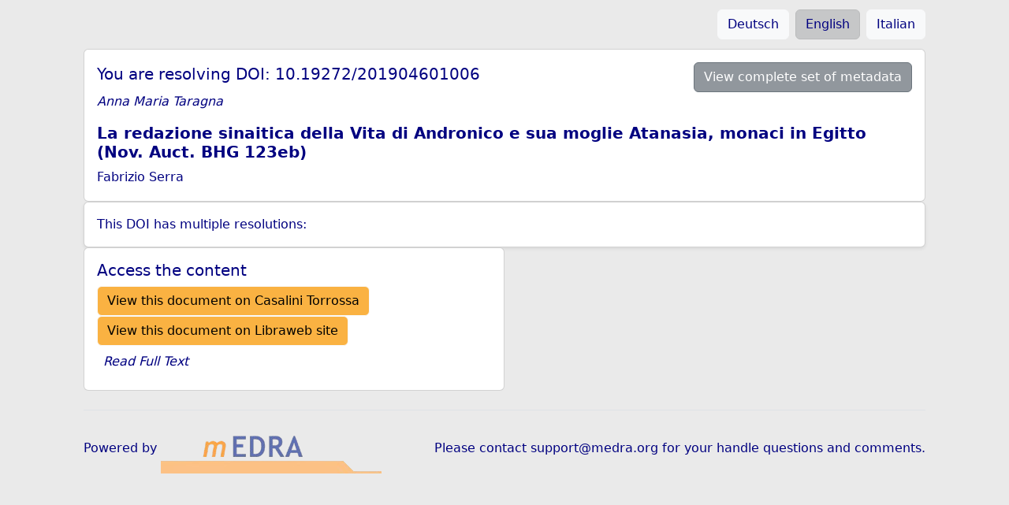

--- FILE ---
content_type: text/html;charset=utf-8
request_url: https://www.medra.org/servlet/MREngine?hdl=10.19272/201904601006
body_size: 1598
content:
<?xml version="1.0" encoding="UTF-8"?>
<html xmlns="http://www.w3.org/1999/xhtml" xml:lang="en" lang="en">
   <head>
      <title>Multiple Resolution</title>
      <meta name="viewport" content="width=device-width, initial-scale=1"/>
      <link href="/servlet/resources/bootstrap/css/bootstrap.min.css" rel="stylesheet"
            type="text/css"/>
      <meta name="citation_doi" content="10.19272/201904601006"/>
      <meta name="citation_title"
            content="La redazione sinaitica della Vita di Andronico e sua moglie Atanasia, monaci in Egitto (Nov. Auct. BHG 123eb)"/>
      <meta name="citation_author" content="Taragna, Anna Maria"/>
      <meta name="citation_issn" content="20353561"/>
      <style type="text/css">
					
						body {
							background-color: #EAEAEA;
							color: #000080;
						}
						
						a {
							text-decoration: none;
							color: inherit;
						}
						
						.button {
							background-color: #FAB242;
						}
						
						.button:hover {
							background-color: #e7e7e7;
						}
						
						figure {
							margin: 0 0 -0.9rem;
						}
						
					</style><!--[if IE]><link href="/MRnew_fixIE.css" rel="stylesheet" type="text/css" /><![endif]--></head>
   <body>
      <div class="container">
         <navbar class="navbar">
            <div class="container-fluid justify-content-end">
               <div class="d-flex justify-content-end mx-2">
                  <div class="p-1">
                     <a class="btn btn-light" style="color: #000080;"
                        href="https://www.medra.org/servlet/MREngine?lang=ger&amp;hdl=10.19272/201904601006">Deutsch</a>
                  </div>
                  <div class="p-1">
                     <a class="btn btn-light active" style="color: #000080;"
                        href="https://www.medra.org/servlet/MREngine?lang=eng&amp;hdl=10.19272/201904601006">English</a>
                  </div>
                  <div class="p-1">
                     <a class="btn btn-light" style="color: #000080;"
                        href="https://www.medra.org/servlet/MREngine?lang=ita&amp;hdl=10.19272/201904601006">Italian</a>
                  </div>
               </div>
            </div>
         </navbar>
         <div class="mx-4">
            <div class="card card-body mb-0">
               <div class="d-lg-flex d-sm-flex d-md-flex d-xl-flex justify-content-between align-items-center">
                  <h5 class="card-title">You are resolving DOI: 10.19272/201904601006</h5>
                  <div class="d-lg-flex d-sm-flex d-md-flex d-xl-flex justify-content-between align-items-center">
                     <a class="btn btn-secondary bg-secondary bg-opacity-75" target="_blank"
                        href="https://www.medra.org/servlet/view?LANG=eng&amp;doi=10.19272/201904601006">View complete set of metadata</a>
                  </div>
               </div>
               <p class="card-text fst-italic">Anna Maria Taragna<br/>
               </p>
               <h5 class="card-text fw-bold">La redazione sinaitica della Vita di Andronico e sua moglie Atanasia, monaci in Egitto (Nov. Auct. BHG 123eb)</h5>
               <figure>
                  <blockquote style="font-size: inherit;">Fabrizio Serra</blockquote>
               </figure>
            </div>
            <div class="shadow-sm p-3 card rounded">This DOI has multiple resolutions:</div>
            <div class="row mt-0 g-0">
               <div class="col-lg-6 col-md-12 col-sm-12 col-xs-12">
                  <div class="card h-100">
                     <div class="card-body">
                        <h5 class="card-title">Access the content</h5>
                        <a href="http://digital.casalini.it/10.19272/201904601006"
                           class="btn btn-light button"
                           target="_blank">View this document on Casalini Torrossa</a>
                        <a href="http://www.libraweb.net/articoli3.php?chiave=201904601&amp;rivista=046&amp;articolo=201904601006"
                           class="btn btn-light button"
                           target="_blank">View this document on Libraweb site</a>
                        <p class="card-text m-2 text-start fw-lighter fst-italic">Read Full Text</p>
                     </div>
                  </div>
               </div>
            </div>
         </div>
         <footer class="d-lg-flex d-sm-flex d-md-flex d-xl-flex flex-wrap justify-content-between align-items-center py-3 mx-4 my-4 border-top">
            <div class="d-lg-flex d-sm-flex d-md-flex d-xl-flex align-items-center">
               <span xmlns="" xmlns:onix="http://www.editeur.org/onix/DOIMetadata/2.0">Powered by </span>
               <a class="navbar-brand" href="/en/index.htm">
                  <img src="/servlet/resources/base/images/medra-logo-preview.png" alt="mEDRA Logo"
                       title="mEDRA Logo"/>
               </a>
            </div>
            <ul class="nav d-lg-flex d-sm-flex d-md-flex d-xl-flex justify-content-end list-unstyled">
               <li>Please contact <a class="text-body-secondary"
                     href="mailto:support@medra.org?subject=DOI%20Questions%20and%20Comments">support@medra.org</a> for your handle questions and comments.</li>
            </ul>
         </footer>
      </div>
      <script src="/servlet/resources/bootstrap/js/bootstrap.bundle.min.js"
              type="text/javascript"/>
   </body>
</html>